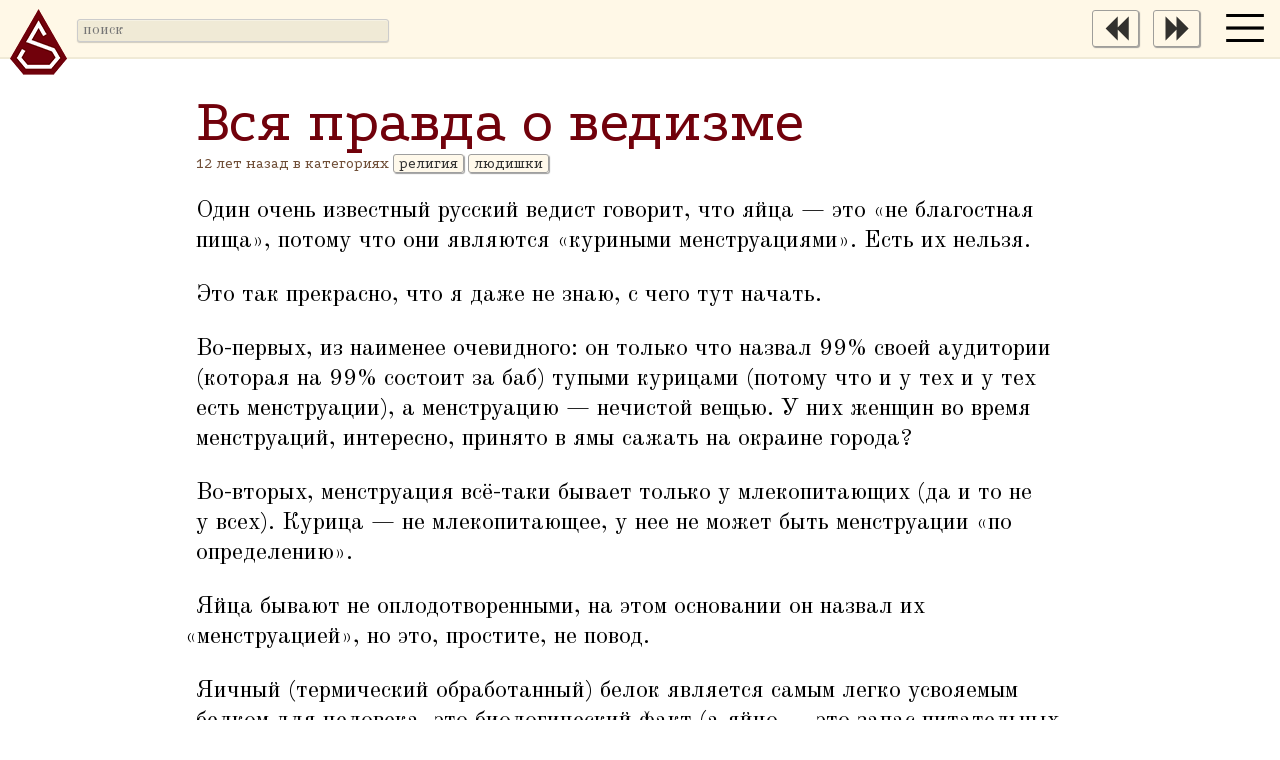

--- FILE ---
content_type: text/html; charset=UTF-8
request_url: https://spectator.ru/entry/6173
body_size: 8729
content:
<!DOCTYPE html>
<html>
<head>
	
<title>Вся правда о ведизме → Spectator.ru [ Дмитрий Смирнов ]
</title>   
<meta http-equiv="Content-Type" content="text/html; charset=UTF-8">
<meta name="viewport" content="width=device-width, initial-scale=0.6, maximum-scale=1.0, user-scalable=no" />

<link rel="alternate feed" type="application/rss+xml" title="Spectator.ru" href="http://feeds.feedburner.com/nudnik">
<link rel="stylesheet" href="/pure-min.css">
<link rel="stylesheet" type="text/css" href="/css.php">
<meta name='yandex-verification' content='755a1333ba9b85d5' />

<link rel="preconnect" href="https://fonts.googleapis.com">
<link rel="preconnect" href="https://fonts.gstatic.com" crossorigin>
<link href="https://fonts.googleapis.com/css2?family=Old+Standard+TT:ital,wght@0,400;0,700;1,400&family=Podkova&display=swap" rel="stylesheet">


<script src="https://ajax.googleapis.com/ajax/libs/jquery/1.11.2/jquery.min.js"></script>
<script src="/main.js"></script>

<meta property="og:image" content="https://s-media-cache-ak0.pinimg.com/736x/06/3a/17/063a17a18248d95dc2cf8323a7b731bc.jpg" />


<meta property="og:title" content="Вся правда о ведизме">
<meta property="og:description" content="Один очень известный русский ведист говорит, что яйца — это «не благостная пища», потому что они являются «куриными менструациями». Есть их нельзя.  Это так прекрасно, что я&nbsp;даже не знаю, с&nbsp;чего тут начать.  Во-первых, из наименее очевидного: он только что назвал 99% своей аудитории (которая на 99% состоит за баб) тупыми курицами (потому что и&nbsp;у тех и&nbsp;у тех есть менструации), а&nbsp;менструацию — нечистой вещью.">

<link rel="icon" type="image/png" href="/img/favicon-16x16.png" sizes="16x16" />
<link rel="icon" type="image/png" href="/img/favicon-32x32.png" sizes="32x32" />



<script type="text/javascript">
$(document).ready(function(){
    $('#tags').autoComplete({
        source: function(term, response)
        {
            term = term.split(",");
            term = term[term.length - 1];
            term = $.trim(term);
            if (term>"" && $('#tags').data ("last")!=term)
            {
                try {xhr.abort();} catch(e){}
                var xhr = $.getJSON('/api.php', { q: term }, function(data){ response(data); });
            }
        },
        onSelect: function(e, term, item)
        {
            $('#tags').data ("saved",$('#tags').val());            
            $('#tags').data ("last", term);            
            $('#tags').focus ();            
            $('#searchform').submit ();            
            
        },
        minChars: 1,
        cache: 0,
        main: true
    });
});
</script>


<!-- Yandex.Metrika counter -->
<script type="text/javascript" >
   (function(m,e,t,r,i,k,a){m[i]=m[i]||function(){(m[i].a=m[i].a||[]).push(arguments)};
   m[i].l=1*new Date();k=e.createElement(t),a=e.getElementsByTagName(t)[0],k.async=1,k.src=r,a.parentNode.insertBefore(k,a)})
   (window, document, "script", "https://mc.yandex.ru/metrika/tag.js", "ym");

   ym(192689, "init", {
        clickmap:true,
        trackLinks:true,
        accurateTrackBounce:true,
        webvisor:true
   });
</script>
<noscript><div><img src="https://mc.yandex.ru/watch/192689" style="position:absolute; left:-9999px;" alt="" /></div></noscript>
<!-- /Yandex.Metrika counter -->


</head>


<body id=body>


<div class="top-header">
    
    	<a href=/><img src=/img/logo.png width=63 height=69 style="padding: 9px 7px; float: left" title="परिद्रष्टृ"></a>
        




		<form action=/ method=get id=searchform>

        
        <input type=name id=tags class="search" placeholder="поиск" name=q data-saved="" value="" id=tb2 autocomplete="off">        



        </form>

        
        



        <img src=/img/thumbnails.png width=50 height=50 id=tagtoggle class="thum pure-img">

    <div class=righty2>
    <a href=/entry/6171 class="nt" id=prev title="Alt + ⇐"><svg class="tag icon icon-backward2"><use xlink:href="#icon-backward2"></use></svg></a>&nbsp;<a href=/entry/6177 class="nt" id=next title="Alt + ⇒"><svg class="tag icon icon-forward3"><use xlink:href="#icon-forward3"></use></svg></a>
        </div>

</div>


<div class="taglist hide">

<a href="/?q=терапия"><div class="megatag bigtag " data-name="терапия" style='background-color: #fe6f5e'>
    терапия    <div class=tagdesc>
        <div class=p10>
            Сейчас этот блог в основном про психотерапию.        </div>
    </div>
</div></a>


<a href="/?q=как правильно"><div class="megatag bigtag " data-name="как правильно" style='background-color: #39ff14'>
    как правильно    <div class=tagdesc>
        <div class=p10>
            Слушайте меня, я вас научу правильно жить.        </div>
    </div>
</div></a>


<a href="/?q=психология"><div class="megatag bigtag " data-name="психология" style='background-color: #ec3b83'>
    психология    <div class=tagdesc>
        <div class=p10>
            Буржуазная лже-наука, пытающаяся выявить закономерности в людях.        </div>
    </div>
</div></a>


<a href="/?q=практика"><div class="megatag bigtag " data-name="практика" style='background-color: #45cea2'>
    практика    <div class=tagdesc>
        <div class=p10>
            Случаи и выводы из психотерапевтической практики.        </div>
    </div>
</div></a>


<a href="/?q=кино"><div class="megatag bigtag " data-name="кино" style='background-color: #6082b6'>
    кино    <div class=tagdesc>
        <div class=p10>
            Фильмы и сериалы.        </div>
    </div>
</div></a>


<a href="/?q=книги"><div class="megatag bigtag " data-name="книги" style='background-color: #a8e4a0'>
    книги    <div class=tagdesc>
        <div class=p10>
            Это как кино, но только на бумаге.        </div>
    </div>
</div></a>


<a href="/?q=nutshells"><div class="megatag bigtag " data-name="nutshells" style='background-color: #c19a6b'>
    nutshells    <div class=tagdesc>
        <div class=p10>
            «В двух словах», обо всем.        </div>
    </div>
</div></a>


<a href="/?q=дорогой дневник"><div class="megatag bigtag " data-name="дорогой дневник" style='background-color: #ff8c00'>
    дорогой дневник    <div class=tagdesc>
        <div class=p10>
            Записи из жизни (скорее всего, не интересные).        </div>
    </div>
</div></a>


<a href="/?q=беллетристика"><div class="megatag bigtag " data-name="беллетристика" style='background-color: #ffa700'>
    беллетристика    <div class=tagdesc>
        <div class=p10>
            Мои литературные произведения и идеи.        </div>
    </div>
</div></a>


<a href="/?q=духовный рост"><div class="megatag bigtag " data-name="духовный рост" style='background-color: #e6e200'>
    духовный рост    <div class=tagdesc>
        <div class=p10>
            Когда физический рост кончается, начинается этот.        </div>
    </div>
</div></a>


<a href="/?q=дивинация"><div class="megatag bigtag " data-name="дивинация" style='background-color: #cc8899'>
    дивинация    <div class=tagdesc>
        <div class=p10>
            Как предсказывать будущее.        </div>
    </div>
</div></a>


<a href="/?q=половой вопрос"><div class="megatag bigtag " data-name="половой вопрос" style='background-color: #fc74fd'>
    половой вопрос    <div class=tagdesc>
        <div class=p10>
            Про секс и сексуальность.        </div>
    </div>
</div></a>


<a href="/?q=заяижопа"><div class="megatag bigtag " data-name="заяижопа" style='background-color: #ffae42'>
    заяижопа    <div class=tagdesc>
        <div class=p10>
            Творческий дуэт с моей женой.        </div>
    </div>
</div></a>


<a href="/?q=магия"><div class="megatag bigtag " data-name="магия" style='background-color: #6a5acd'>
    магия    <div class=tagdesc>
        <div class=p10>
            «Магическое — другое название психического».<br>Карл Юнг        </div>
    </div>
</div></a>


<a href="/?q=игровой дизайн"><div class="megatag bigtag " data-name="игровой дизайн" style='background-color: #bab86c'>
    игровой дизайн    <div class=tagdesc>
        <div class=p10>
            Раньше я делал игры.        </div>
    </div>
</div></a>


<a href="/?q=игры"><div class="megatag bigtag " data-name="игры" style='background-color: #c3b091'>
    игры    <div class=tagdesc>
        <div class=p10>
            Компьютерные игры.        </div>
    </div>
</div></a>


<a href="/?q=язык"><div class="megatag bigtag " data-name="язык" style='background-color: #bfff00'>
    язык    <div class=tagdesc>
        <div class=p10>
            Слова там всякие.        </div>
    </div>
</div></a>


<a href="/?q=людишки"><div class="megatag bigtag " data-name="людишки" style='background-color: #a67b5b'>
    людишки    <div class=tagdesc>
        <div class=p10>
            Уменьшительно-ласкательно и с любовью.        </div>
    </div>
</div></a>


<a href="/?q=культ личности"><div class="megatag bigtag " data-name="культ личности" style='background-color: #5f9ea0'>
    культ личности    <div class=tagdesc>
        <div class=p10>
            Про великих людей (то есть, в основном про меня).        </div>
    </div>
</div></a>


<a href="/?q=hwyd"><div class="megatag bigtag " data-name="hwyd" style='background-color: #f4c430'>
    hwyd    <div class=tagdesc>
        <div class=p10>
            Уникальная Система Прививания Привычек.        </div>
    </div>
</div></a>



<a href="/?q=буклет"><div class="megatag smalltag " data-name="буклет" style='background-color: #5d8aa8'>
    буклет</div></a>


<a href="/?q=я"><div class="megatag smalltag " data-name="я" style='background-color: #f8d568'>
    я</div></a>


<a href="/?q=идеи"><div class="megatag smalltag " data-name="идеи" style='background-color: #fc6c85'>
    идеи</div></a>


<a href="/?q=блоги"><div class="megatag smalltag " data-name="блоги" style='background-color: #a2add0'>
    блоги</div></a>


<a href="/?q=spectator.ru"><div class="megatag smalltag " data-name="spectator.ru" style='background-color: #ffbf00'>
    spectator.ru</div></a>


<a href="/?q=дети"><div class="megatag smalltag " data-name="дети" style='background-color: #fbec5d'>
    дети</div></a>


<a href="/?q=wow"><div class="megatag smalltag " data-name="wow" style='background-color: #08e8de'>
    wow</div></a>


<a href="/?q=вебдев"><div class="megatag smalltag " data-name="вебдев" style='background-color: #007fff'>
    вебдев</div></a>


<a href="/?q=музыка"><div class="megatag smalltag " data-name="музыка" style='background-color: #aec6cf'>
    музыка</div></a>


<a href="/?q=контент"><div class="megatag smalltag " data-name="контент" style='background-color: #43b3ae'>
    контент</div></a>


<a href="/?q=программирование"><div class="megatag smalltag " data-name="программирование" style='background-color: #8878c3'>
    программирование</div></a>


<a href="/?q=религия"><div class="megatag smalltag " data-name="религия" style='background-color: '>
    религия</div></a>


<a href="/?q=дейтинг"><div class="megatag smalltag " data-name="дейтинг" style='background-color: '>
    дейтинг</div></a>


<a href="/?q=диалоги"><div class="megatag smalltag " data-name="диалоги" style='background-color: '>
    диалоги</div></a>


<a href="/?q=яндекс"><div class="megatag smalltag " data-name="яндекс" style='background-color: '>
    яндекс</div></a>


<a href="/?q=кулинария"><div class="megatag smalltag " data-name="кулинария" style='background-color: #f0dc82'>
    кулинария</div></a>


<a href="/?q=coub"><div class="megatag smalltag " data-name="coub" style='background-color: '>
    coub</div></a>


<a href="/?q=fitness"><div class="megatag smalltag " data-name="fitness" style='background-color: '>
    fitness</div></a>


<a href="/?q=символы"><div class="megatag smalltag " data-name="символы" style='background-color: '>
    символы</div></a>


<a href="/?q=йога"><div class="megatag smalltag " data-name="йога" style='background-color: '>
    йога</div></a>


<a href="/?q=шаманизм"><div class="megatag smalltag " data-name="шаманизм" style='background-color: '>
    шаманизм</div></a>


<a href="/?q=tiny"><div class="megatag smalltag " data-name="tiny" style='background-color: '>
    tiny</div></a>


<a href="/?q=ребенок"><div class="megatag smalltag " data-name="ребенок" style='background-color: #fbec5d'>
    ребенок</div></a>





</div>

<div class="content clear t60">

<svg xmlns="http://www.w3.org/2000/svg" style="display: none;">
<symbol id="icon-backward2" viewBox="0 0 1024 1024">
    <title>backward2</title>
    <path class="path1" d="M576 160v320l320-320v704l-320-320v320l-352-352z"></path>
</symbol>
<symbol id="icon-forward3" viewBox="0 0 1024 1024">
    <title>forward3</title>
    <path class="path1" d="M512 864v-320l-320 320v-704l320 320v-320l352 352z"></path>
</symbol>
</svg>





<h1>Вся правда о ведизме</h1> 

<div class=entrytags>
<span title="25 Mar 2014">12 лет назад 
в категориях</span>

	<a href="/?q=религия&from=6173" class="tag nt">религия</a>
	<a href="/?q=людишки&from=6173" class="tag nt">людишки</a>
</div>

<p>Один очень известный русский ведист говорит, что яйца&nbsp;— это<span class=hs> </span><span class=hq>«</span>не благостная пища», потому что они являются<span class=hs> </span><span class=hq>«</span>куриными менструациями». Есть их нельзя.

<p>Это так прекрасно, что я&nbsp;даже не знаю, с&nbsp;чего тут начать.

<p>Во-первых, из наименее очевидного: он только что назвал 99% своей аудитории (которая на 99% состоит за баб) тупыми курицами (потому что и&nbsp;у тех и&nbsp;у тех есть менструации), а&nbsp;менструацию&nbsp;— нечистой вещью. У&nbsp;них женщин во время менструаций, интересно, принято в&nbsp;ямы сажать на окраине города?

<p>Во-вторых, менструация всё-таки бывает только у&nbsp;млекопитающих (да и&nbsp;то не у&nbsp;всех). Курица&nbsp;— не млекопитающее, у&nbsp;нее не может быть менструации<span class=hs> </span><span class=hq>«</span>по определению».

<p>Яйца бывают не оплодотворенными, на этом основании он назвал их<span class=hs> </span><span class=hq>«</span>менструацией», но это, простите, не повод. 

<p>Яичный (термический обработанный) белок является самым легко усвояемым белком для человека, это биологический факт (а яйцо&nbsp;— это запас питательных веществ для развития цыпленка, а&nbsp;не<span class=hs> </span><span class=hq>«</span>менструация», но это очевидно). Понятие<span class=hs> </span><span class=hq>«</span>неблагостная пища» биологическим фактом не является.

<p>Гораздо страшнее другое&nbsp;— ну, помимо того, что эти<span class=hs> </span><span class=hq>«</span>веды»&nbsp;— это жуткое средневековье, к&nbsp;счастью, не такое агрессивное, как могло&nbsp;бы быть.

<p>Курица очень далека от человека, чтобы проводить такие биологические аналогии. Гораздо ближе к&nbsp;человеку, например, женщина. Хотя, конечно, многим ведистам в&nbsp;это тяжело поверить. Но она была создана из человеческого ребра!

<p>Так вот, ужас состоит в&nbsp;том, что пенис, как известно, является всего лишь разросшимся клитором, поэтому ведист, который верит в&nbsp;то, что яйца&nbsp;— это менструация, должен верить и&nbsp;в то, что занимаясь сексом с&nbsp;женщиной, он теребит чужой член.

<p>Более того, этот член эволюционно недоразвит, то есть, фактически, секс с&nbsp;женщиной может быть приравнен к&nbsp;сексу с&nbsp;маленьким мальчиком.

<p>Учитывая, что ведисты очень любят всё усмирять («аскеза»), например усмирять плоть, как некоторые скандально известные монахи&nbsp;— ...

<p>Это как-то очень многое объясняет, да.

<a name=comments></a>
<div class=comments>
    <div class="disqus-comment-count" data-disqus-url="https://spectator.ru/entry/6173">0</div>
</div>



<!--
data-disqus-url="http://spectator.ru/entry/6173"
    !-->

    <script type="text/javascript">
        /* * * CONFIGURATION VARIABLES * * */
        var disqus_shortname = 'spectator-ru';
        var disqus_url = 'https://spectator.ru/entry/6173';
        var disqus_title = 'Вся правда о ведизме';
        
        /* * * DON'T EDIT BELOW THIS LINE * * */
        (function() {
            var dsq = document.createElement('script'); dsq.type = 'text/javascript'; dsq.async = true;
            dsq.src = '//' + disqus_shortname + '.disqus.com/embed.js';
            (document.getElementsByTagName('head')[0] || document.getElementsByTagName('body')[0]).appendChild(dsq);
        })();
    </script>    


<div id=comments class=hide>

    <div id="disqus_thread"></div>

</div>

</div>

<div class="hreftip hide" id=hreftip><div class=ht2></div></div>


<div class=also>
    <div class="content2 clear col2">
        
        
        
        
                    <span class="tabon tabs" data-tab="se_link">На заметку ссылаются</span> 
        
                                                <span class="tab tabs" data-tab="se_tag">Еще в категориях</span> 
                                

        <div class="tabc se  hide">
                </div>

        
        <div class="tabc se_link ">
                    
                <h2><a href=/entry/6185>Где логика, где смысл</a></h2>
                 <div class=entrytags><span title="10 Jun 2014">12 лет назад</span></div>
                <a href=/entry/6185 class=bl><div class=med>Вдогонку, про смысл.   Главная шизофреничность современной<span class=hs> </span><span class=hq>«</span>научной» цивилизации состоит в&nbsp;том, что она живет в&nbsp;парадигме причинности (есть причина и&nbsp;есть следствие), что&nbsp;бы там ни говорили квантовые физики.  Но при этом у&nbsp;существования жизни причины нет, она случайно и&nbsp;совершенно беспричинно завелась от грязи.</div></a>

                </div>


        <div class="tabc se_tag  hide">

        <!--
    <div class=entrytags>Ранее в     <a href="/?q=религия&since=6173" class=tag
        >↤ религия</a>
        <a href="/?q=людишки&since=6173" class=tag
    style='background-color: #a67b5b'    >↤ людишки</a>
        </div>
-->

                    
                <h2><a href=/entry/6193>Куда девалось счастье</a></h2>
                <div class=entrytags><span title="24 Jun 2014">12 лет назад</span>

                
                                <a href="/?q=символы" class=tag>символы</a>
                                <a href="/?q=религия" class=tag>религия</a>
                                </div>

                <a href=/entry/6193 class=bl><div class=med>Праздник так называемого<span class=hs> </span><span class=hq>«</span>Ивана Купалы» изначально проводился в&nbsp;летнее солнцестояние (самую короткую ночь в&nbsp;году).   Потом его привязали к&nbsp;церковному празднику Рождества Иоанна Крестителя, который на пару дней позже (24 июля). А&nbsp;потом поменяли календарь, и&nbsp;праздник переехал на 7 июля.</div></a>

                <!--
                                -->
                

                    
                <h2><a href=/entry/6190>Да, я ебнулся</a></h2>
                <div class=entrytags><span title="19 Jun 2014">12 лет назад</span>

                
                                <a href="/?q=терапия" class=tag>терапия</a>
                                <a href="/?q=я" class=tag>я</a>
                                <a href="/?q=людишки" class=tag>людишки</a>
                                <a href="/?q=духовный рост" class=tag>духовный рост</a>
                                </div>

                <a href=/entry/6190 class=bl><div class=med>И&nbsp;те, кто не слышал музыки, считали танцующих сумасшедшими. (Ницше)  Тут недавно один товарищ демонстрировал боязнь сойти с&nbsp;ума (и куча комментаторов). Дескать, смотрю две минуты про Таро и&nbsp;в панике закрываю,<span class=hs> </span><span class=hq>«</span>не могу больше».   Страшно, мол, раньше мне автор (то есть, я) нравился, так как мы были похожи, а&nbsp;теперь не похожи, и&nbsp;мне страшно — а&nbsp;вдруг все-таки похожи?<span class=hs> </span><span class=hq>«</span>Вдруг тоже ебнусь».</div></a>

                <!--
                                    <div class="spacer"><div class="mask"><a href="/?q=религия&since=6173" title="Ранее в категории «религия»"><span><i>↦</i></span></a></div></div>
                                -->
                

                    
                <h2><a href=/entry/6171>Кредо</a></h2>
                <div class=entrytags><span title="24 Mar 2014">12 лет назад</span>

                
                                <a href="/?q=язык" class=tag>язык</a>
                                <a href="/?q=религия" class=tag>религия</a>
                                </div>

                <a href=/entry/6171 class=bl><div class=med>К&nbsp;вопросу о&nbsp;вере, кстати. Я&nbsp;верю, но я&nbsp;не верующий.  Я&nbsp;верю в&nbsp;том&nbsp;же значении, в&nbsp;котором римляне говорили<span class=hs> </span><span class=hq>«</span>credo» (что переводится — удивительно! —<span class=hs> </span><span class=hq>«</span>Я верю»).   В&nbsp;жизни, как и&nbsp;в математике, нужен стартовый набор аксиом: например, в&nbsp;свободу воли можно только верить, знать про нее нельзя (эмпирически доказать ее наличие или отсутствие невозможно).</div></a>

                <!--
                                -->
                

                    
                <h2><a href=/entry/6156>Cicero dicit fac hoc</a></h2>
                <div class=entrytags><span title="29 Nov 2013">12 лет назад</span>

                
                                <a href="/?q=религия" class=tag>религия</a>
                                <a href="/?q=людишки" class=tag>людишки</a>
                                </div>

                <a href=/entry/6156 class=bl><div class=med>Любая лекция религии нью-эйджа строится по схеме<span class=hs> </span><span class=hq>«</span>Веды говорят, что ____ должен _____». Что такое веды, мало кто знает. Но звучит круто (корень<span class=hs> </span><span class=hq>«</span>ведать», как в<span class=hs> </span><span class=hq>«</span>медведе»). С&nbsp;тем&nbsp;же успехом это могло&nbsp;бы быть (да и&nbsp;было) вариацией на тему<span class=hs> </span><span class=hq>«</span>Иисус говорил» и&nbsp;в<span class=hs> </span><span class=hq>«</span>Библии говорится».</div></a>

                <!--
                                -->
                

                    
                <h2><a href=/entry/6155>Хлопок одной ладонью</a></h2>
                <div class=entrytags><span title="15 Nov 2013">12 лет назад</span>

                
                                <a href="/?q=бисер" class=tag>бисер</a>
                                <a href="/?q=людишки" class=tag>людишки</a>
                                </div>

                <a href=/entry/6155 class=bl><div class=med>Когда меня провоцируют хвастаться своими умениями, а&nbsp;потом пытаются пошутить на тему<span class=hs> </span><span class=hq>«</span>может, ты еще и&nbsp;крестиком вышивать умеешь?», я&nbsp;вспоминаю, что:<br />
 а) бабушка научила меня вышивать,<br />
 б) слова<span class=hs> </span><span class=hq>«</span>текст» и<span class=hs> </span><span class=hq>«</span>текстиль» — однокоренные.  Вслух я&nbsp;это не говорю, раз собеседник уже начал ерзать в&nbsp;лучах моего величия и&nbsp;шутит про вышивание, дальше продолжать смысла нет.</div></a>

                <!--
                                -->
                

                    
                <h2><a href=/entry/6148>...и бабы — бляди</a></h2>
                <div class=entrytags><span title="1 Oct 2013">12 лет назад</span>

                
                                <a href="/?q=кино" class=tag>кино</a>
                                <a href="/?q=религия" class=tag>религия</a>
                                </div>

                <a href=/entry/6148 class=bl><div class=med>Русскому названию<span class=hs> </span><span class=hq>«</span>Жизнь Пи», конечно&nbsp;же, не хватает единственной черты, буквально. Не хватает черты (в виде тире) между первым и&nbsp;вторым словом.  На это намекает и&nbsp;оригинальное имя мальчика, данное в&nbsp;честь прекрасного бассейна по-французски (Piscine), оно мгновенно под тяжестью реальности превращается в&nbsp;английское pissin’ (ссаньё).</div></a>

                <!--
                                -->
                

                    
                <h2><a href=/entry/6134>Иисус «Фрейд» Христос</a></h2>
                <div class=entrytags><span title="22 May 2013">13 лет назад</span>

                
                                <a href="/?q=религия" class=tag>религия</a>
                                <a href="/?q=терапия" class=tag>терапия</a>
                                </div>

                <a href=/entry/6134 class=bl><div class=med>Мама говорит, что читала какую-то книгу, в&nbsp;которой написано, почему Иисус реально был богочеловеком, и&nbsp;почему способ искупления человеческих грехов был выбран именно таким. Но почему — мне не скажет, это надо самому читать. К&nbsp;тому&nbsp;же я, мол, гораздо умнее ее, наверняка пойму больше, но для этого я&nbsp;должен прочитать книгу сам.</div></a>

                <!--
                                -->
                

                </div>


    </div>
</div>

<script type="text/javascript">
    /* * * CONFIGURATION VARIABLES * * */
    var disqus_shortname = 'spectator-ru';
    
    /* * * DON'T EDIT BELOW THIS LINE * * */
    (function () {
        var s = document.createElement('script'); s.async = true;
        s.type = 'text/javascript';
        s.src = '//' + disqus_shortname + '.disqus.com/count.js';
        (document.getElementsByTagName('HEAD')[0] || document.getElementsByTagName('BODY')[0]).appendChild(s);
    }());
</script>


<div class="footer clear">
    <div class=middle>

<div class="pure-g">
    <div class="pure-u-1-2">♥ 1998 — 2027, <a href=mailto:spectator@spectator.ru>spectator@spectator.ru</a>
    <br>
Смотри также: <a href=http://hwyd.me>hwyd.me</a>, <a href=http://zmeyevich.ru>zmeyevich.ru</a>

</div>

    <div class="pure-u-1-2" style="text-align:right">
    	<a href=http://feeds.feedburner.com/nudnik><i class="sprite sprite-RSS-26"></i></a>
        <a href=http://www.facebook.com/acerbial><i class="sprite sprite-Facebook-26"></i></a>
        <a href=http://instagram.com/acerbial><i class="sprite sprite-Instagram-26"></i></a>
        <a href=mailto:spectator@spectator.ru><i class="sprite sprite-Email-26"></i></a>


</div>


	</div>
    <div style=clear></div>

    </div>
</div>



</body>
</html>